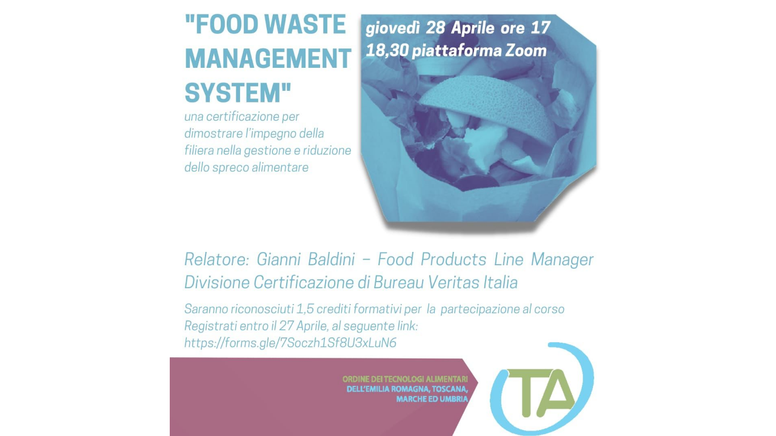

--- FILE ---
content_type: text/html; charset=utf-8
request_url: https://www.tecnologialimentari.it/index.php?option=com_dropfiles&tmpl=component&view=frontviewer&id=71&catid=11&type=image&ext=jpg
body_size: 2100
content:
<!DOCTYPE html>
<html lang="it-it" dir="ltr">
<head><!-- Start cookieyes banner --> <script id="cookieyes" type="text/javascript" src="https://cdn-cookieyes.com/client_data/82fe185f375f2cb988b30a4a/script.js"></script> <!-- End cookieyes banner -->
    <meta charset="utf-8">
	<meta name="description" content="Consiglio Nazionale dell'Ordine dei Tecnologi Alimentari">
	<meta name="generator" content="Joomla! - Open Source Content Management">
	<title>Home</title>
	<link href="/media/system/images/joomla-favicon.svg" rel="icon" type="image/svg+xml">
	<link href="/media/system/images/favicon.ico" rel="alternate icon" type="image/vnd.microsoft.icon">
	<link href="/media/system/images/joomla-favicon-pinned.svg" rel="mask-icon" color="#000">

    <meta name="viewport" content="width=device-width, initial-scale=1.0">
    <link href="/media/system/css/joomla-fontawesome.min.css?835f16" rel="lazy-stylesheet"><noscript><link href="/media/system/css/joomla-fontawesome.min.css?835f16" rel="stylesheet"></noscript>
	<link href="/media/templates/site/cassiopeia/css/global/colors_standard.min.css?835f16" rel="stylesheet">
	<link href="/media/templates/site/cassiopeia/css/template.min.css?835f16" rel="stylesheet">
	<link href="/media/templates/site/cassiopeia/css/vendor/joomla-custom-elements/joomla-alert.min.css?0.4.1" rel="stylesheet">
	<link href="https://www.tecnologialimentari.it/components/com_dropfiles/assets/css/ui-lightness/jquery-ui-1.13.0.min.css" rel="stylesheet">
	<link href="https://www.tecnologialimentari.it/components/com_dropfiles/assets/css/icons.min.css" rel="stylesheet">
	<link href="https://www.tecnologialimentari.it/components/com_dropfiles/assets/css/frontstyle.css" rel="stylesheet">
	<link href="https://www.tecnologialimentari.it/components/com_dropfiles/assets/css/jquery.gritter.css" rel="stylesheet">
	<link href="https://www.tecnologialimentari.it/components/com_dropfiles/assets/css/upload.min.css" rel="stylesheet">
	<link href="https://www.tecnologialimentari.it/components/com_dropfiles/assets/ui/css/style.css?v=5.8" rel="stylesheet">
	<link href="https://www.tecnologialimentari.it/components/com_dropfiles/assets/ui/css/statistics.css" rel="stylesheet">
	<link href="https://www.tecnologialimentari.it/components/com_dropfiles/assets/css/jaofiletree.css" rel="stylesheet">
	<link href="https://www.tecnologialimentari.it/components/com_dropfiles/assets/css/jquery.restable.css" rel="stylesheet">
	<link href="https://www.tecnologialimentari.it/components/com_dropfiles/assets/css/jquery.tagit.css" rel="stylesheet">
	<link href="https://www.tecnologialimentari.it/components/com_dropfiles/assets/css/material-design-iconic-font.min.css" rel="stylesheet">
	<link href="/components/com_dropfiles/assets/css/mediaelementplayer.min.css" rel="stylesheet">
	<style>:root {
		--hue: 214;
		--template-bg-light: #f0f4fb;
		--template-text-dark: #495057;
		--template-text-light: #ffffff;
		--link-color: var(--link-color);
		--template-special-color: #001B4C;
		
	}</style>

    <script type="application/json" class="joomla-script-options new">{"joomla.jtext":{"COM_DROPFILES_DOWNLOAD_ALL":"Download all","COM_DROPFILES_DOWNLOAD_SELECTED":"Download selected","ERROR":"Errore","MESSAGE":"Messaggio","NOTICE":"Avviso","WARNING":"Attenzione","JCLOSE":"Chiudi","JOK":"OK","JOPEN":"Apri"},"system.paths":{"root":"","rootFull":"https:\/\/www.tecnologialimentari.it\/","base":"","baseFull":"https:\/\/www.tecnologialimentari.it\/"},"csrf.token":"fa7639a057a77cba9364c4519eda2e3f"}</script>
	<script src="/media/system/js/core.min.js?a3d8f8"></script>
	<script src="/media/vendor/jquery/js/jquery.min.js?3.7.1"></script>
	<script src="/media/legacy/js/jquery-noconflict.min.js?504da4"></script>
	<script src="/media/templates/site/cassiopeia/js/template.min.js?835f16" type="module"></script>
	<script src="/media/system/js/messages.min.js?9a4811" type="module"></script>
	<script src="https://www.tecnologialimentari.it/components/com_dropfiles/assets/js/jquery-ui-1.13.0.min.js"></script>
	<script src="https://www.tecnologialimentari.it/components/com_dropfiles/assets/js/jquery.ui.touch-punch.min.js"></script>
	<script src="https://www.tecnologialimentari.it/components/com_dropfiles/assets/js/jquery.gritter.min.js"></script>
	<script src="https://www.tecnologialimentari.it/components/com_dropfiles/assets/js/dropfiles.js"></script>
	<script src="https://www.tecnologialimentari.it/components/com_dropfiles/assets/ui/js/core.js"></script>
	<script src="https://www.tecnologialimentari.it/components/com_dropfiles/assets/js/jquery.filedrop.min.js"></script>
	<script src="https://www.tecnologialimentari.it/components/com_dropfiles/assets/js/jquery.textselect.min.js"></script>
	<script src="https://www.tecnologialimentari.it/components/com_dropfiles/assets/js/jquery.nestable.js"></script>
	<script src="https://www.tecnologialimentari.it/components/com_dropfiles/assets/js/bootbox.min.js"></script>
	<script src="https://www.tecnologialimentari.it/components/com_dropfiles/assets/js/jaofiletree.js"></script>
	<script src="https://www.tecnologialimentari.it/components/com_dropfiles/assets/js/jquery.restable.js"></script>
	<script src="https://www.tecnologialimentari.it/components/com_dropfiles/assets/js/jquery.tagit.js"></script>
	<script src="https://www.tecnologialimentari.it/components/com_dropfiles/assets/js/resumable.js"></script>
	<script src="/components/com_dropfiles/assets/js/mediaelement-and-player.js"></script>
	<script>dropfilesRootUrl="https://www.tecnologialimentari.it/";</script>

<script id="mcjs">!function(c,h,i,m,p){m=c.createElement(h),p=c.getElementsByTagName(h)[0],m.async=1,m.src=i,p.parentNode.insertBefore(m,p)}(document,"script","https://chimpstatic.com/mcjs-connected/js/users/a0cd405f35c08549f1b626eb0/1eba4710dbb5084c8cef95c5d.js");</script></head>
<body class="contentpane component ">
    <div id="system-message-container" aria-live="polite"></div>

    <div id="dropViewer">
            <img src="https://www.tecnologialimentari.it/index.php?option=com_dropfiles&task=frontfile.download&&id=71&catid=11&preview=1" alt="" title=""/>
    </div>
<script type="text/javascript">
    jQuery(document).ready(function ($) {
        var w = $('#dropViewer').width();
        var h = $('#dropViewer').height();
        var vid = document.getElementById("playerVid");
        var aud = document.getElementById("playerAud");
        if (vid !== null) {
            vid.onloadeddata = function () {
                // Browser has loaded the current frame
                var vW = $(vid).width();
                var vH = $(vid).height();

                var newH;
                var newW;
                if (vH > h) {
                    newH = h - 10;
                    newW = newH / vH * vW;
                    $(vid).attr('width', newW).attr('height', newH);
                    $(vid).width(newW);
                    $(vid).height(newH);

                    $(".mejs-video").width(newW);
                    $(".mejs-video").height(newH);

                    var barW = newW - 150;
                    $(".mejs-time-rail").width(barW).css('padding-right', '5px');
                    $(".mejs-time-total").width(barW);
                }

            };

        }

        $('video,audio').mediaelementplayer(/* Options */);

    });
</script>

<style>

    #dropViewer {
        text-align: center;
        position: absolute;
        top: 0;
        bottom: 0;
        left: 0;
        right: 0;
        height: 100%;
    }

    #dropViewer img {
        max-width: 100%;
        height: auto;
        max-height: 100%;
    }

    #dropViewer audio, #dropViewer video {
        display: inline-block;
    }

    #dropViewer .mejs-container {
        margin: 0 auto;
        max-width: 100%;
    }

    #dropViewer video {
        width: 100% !important;
        max-width: 100%;
        height: auto !important;
        max-height: 100% !important;
    }

    #dropViewer .mejs-container.mejs-video {
        margin: 0 auto;
    }

    #dropViewer .mejs-container.mejs-audio {
        top: 50%;
        margin-top: -15px;
    }
</style>    

</body>
</html>
